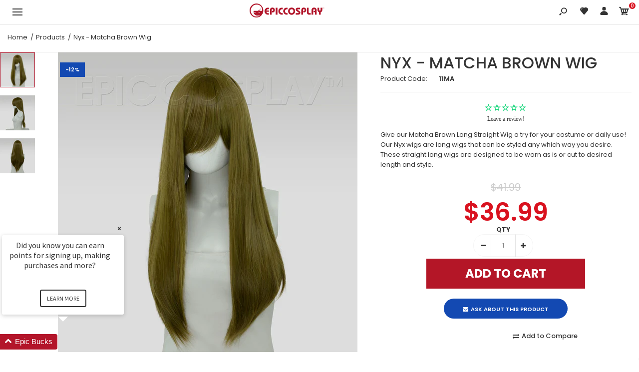

--- FILE ---
content_type: text/html; charset=utf-8
request_url: https://api.reviews.co.uk/json-ld/product/richsnippet?store=epiccosplay-com&sku=11MA&data=true&mpn=
body_size: 164
content:
{
	"@context" : "http://schema.org",
	"@type" : "Product"

  			
		    ,"name" : "Nyx - Matcha Brown Wig",
		"image" : "https://cdn.shopify.com/s/files/1/0011/9416/4288/products/11ma-nyx-matcha-brown-cosplay-wig-1.jpg?v=1562878599",
				"sku" : "11MA"
		    
}
